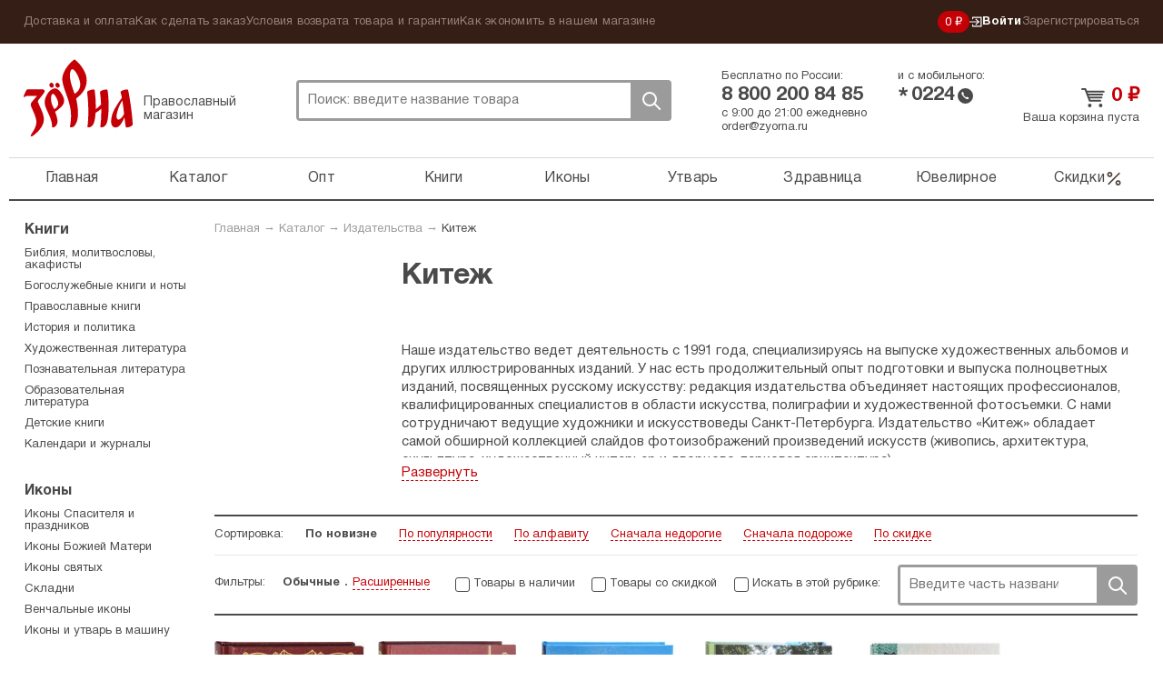

--- FILE ---
content_type: text/html; charset=UTF-8
request_url: https://zyorna.ru/catalog/publisher/kitezh
body_size: 12505
content:
    <!doctype html>
    <html lang="ru">
    <head>
        <meta charset="utf-8">
        <link rel="stylesheet" type="text/css" href="/assets/8b840128/pager.css" />
<link rel="stylesheet" type="text/css" href="/assets/7ece387e/jquery.fancybox2.css" />
<link rel="stylesheet" type="text/css" href="/themes/zyorna/assets/css/select2.min.css" />
<title>Китеж — Все книги издательства</title>
                    <meta name="description" content="Китеж: все товары, заказать онлайн.">
                <meta name="google-site-verification" content="sowW2pZBpKgIVRQAu_OcZ0LMI54e1zMrNRp5Z0eow3U"/>
        <link rel="stylesheet" media="screen" href="/themes/zyorna/assets/css/bootstrap.css?v1">
        <link rel="stylesheet" media="screen" href="/themes/zyorna/assets/css/screen.css?v=91cb87023e50a266f94975a574ecb5df">
        <link type="image/x-icon" rel="shortcut icon" href="/bookmark.ico"/>
        <link rel="apple-touch-icon" href="/apple-touch-icon.png">
        <script>
            if (window.navigator.userAgent.indexOf('Trident/') > 0 || window.navigator.userAgent.indexOf('MSIE ') > 0) {
                var ie_fix = document.createElement('script');
                ie_fix.setAttribute('src', 'https://cdn.polyfill.io/v2/polyfill.js');
                document.head.appendChild(ie_fix);
            }
        </script>
        <script>
            function viewportResize(meta) {
                if (screen.width < 375 && window.orientation === 0) {
                    meta.setAttribute('content', 'width=375');
                } else {
                    meta.setAttribute('content', 'width=375, initial-scale=1');
                }
            }

            var viewPortTag = document.createElement('meta');
            viewPortTag.id = "viewport";
            viewPortTag.name = "viewport";
            if (screen.width < 375 && window.orientation === 0) {
                viewPortTag.content = "width=375";
            } else {
                viewPortTag.content = "width=375, initial-scale=1.0";
            }
            document.getElementsByTagName('head')[0].appendChild(viewPortTag);
            var viewport = document.querySelector("meta[name=viewport]");
            window.addEventListener('resize', function () {
                viewportResize(viewport);
            });
            window.addEventListener('orientationchange', function () {
                viewportResize(viewport);
            });
        </script>
                    <!-- Yandex.Metrika counter -->
            <script type="text/javascript">
                (function (m, e, t, r, i, k, a) {
                    m[i] = m[i] || function () {
                        (m[i].a = m[i].a || []).push(arguments)
                    };
                    m[i].l = 1 * new Date();
                    k = e.createElement(t), a = e.getElementsByTagName(t)[0], k.async = 1, k.src = r, a.parentNode.insertBefore(k, a)
                })
                (window, document, "script", "https://mc.yandex.ru/metrika/tag.js", "ym");

                ym(31912361, "init", {
                    clickmap: true,
                    trackLinks: true,
                    accurateTrackBounce: true,
                    webvisor: true,
                    trackHash: true,
                    ecommerce: "dataLayer"
                });
                window.dataLayer = window.dataLayer || [];
            </script>
            <noscript>
                <div><img src="https://mc.yandex.ru/watch/31912361" style="position:absolute; left:-9999px;" alt=""/>
                </div>
            </noscript>
            <!-- /Yandex.Metrika counter -->
        <link rel="preconnect" href="https://cdn.diginetica.net/">
            <script type="text/javascript">
                var digiScript = document.createElement('script');
                digiScript.src = '//cdn.diginetica.net/6939/client.js';
                digiScript.defer = true;
                digiScript.async = true;
                document.head.appendChild(digiScript);
            </script>
            </head>
    <body class="catalog-indexNew"><script type="text/javascript">
/*<![CDATA[*/
(function() {
    window['__global_data_container'] = Object.assign(window['__global_data_container'] || {}, {'cartItems':[],'user':[]});
})();
/*]]>*/
</script>

        <div class="all">
        <div class="top-panel">
            <div class="container">
                <ul class="top-panel-menu" id="yw4">
<li><a href="/dostavka-i-oplata.html">Доставка и оплата</a></li>
<li><a href="/kak-sdelat-zakaz.html">Как сделать заказ</a></li>
<li><a href="/uslovija-vozvrata-tovara-i-garantii.html">Условия возврата товара и гарантии</a></li>
<li><a href="/kak-ekonomit-v-nashem-magazine.html">Как экономить в нашем магазине</a></li>
</ul>                <div class="private-cabinet">
                    <div class="bonuses active">
    <a href="/bonusnaja-programma-magazina-zerna.html">
        0 ₽
    </a>
</div>
                                            <ul>
                            <li class="active login-btn">
                                <a href="/user/login"><svg width="14"  viewBox="0 0 12 11" fill="none" xmlns="http://www.w3.org/2000/svg">
    <path d="M6.2483 8.76339L5.5 8L7.47865 6.05245H0V4.94753H7.47865L5.5 3L6.2483 2.22656L9.50003 5.49999L6.2483 8.76339Z"
          class="fill"/>
    <path d="M3 8L3 10L11 10L11 1L3 0.999999L3 3" class="stroke"/>
</svg>
 Войти</a>
                            </li>
                            <li>
                                <a href="/user/register">Зарегистрироваться</a>
                            </li>
                        </ul>
                                    </div><!-- fr -->
            </div><!-- container -->
        </div><!-- top-panel -->
        <div class="container">
                <header class="header ">
        <div class="htop ">
            <div class="logo-block active">
                <a class="logo" href="https://zyorna.ru">Зерна</a>
                <span class="logo-descr">Православный магазин</span>
            </div><!-- logo-block -->

            <div class="search">
                <form class="search-form" action="/search">
                    <input name="query" autocomplete="off" type="text"
                           onclick="event.stopImmediatePropagation();"
                           class="search-input" placeholder="Поиск: введите название товара">
                    <div class="close-btn"></div>
                    <button class="search-btn">Поиск</button>
                </form>
                            </div><!-- search -->
            <div class="mobile-menu active"><span></span></div>
            <div class="mobile-search-btn active"></div>
            <div class="bonuses active">
    <a href="/bonusnaja-programma-magazina-zerna.html">
        0 ₽
    </a>
</div>
            <div class="htel-block">
                <div class="phones_wrapper">
                    <div class="htel-wrapper">
                        Бесплатно по России:
                        <div class="htel">
                            8 800 200 84 85                        </div><!-- htel -->
                    </div>
                    <div class="htel-wrapper">
                        и с мобильного:
                        <div class="mobile_phone">
                            <div class="star-icon">*</div>
                            <div class="htel">0224</div>
                            <div class="call-icon"></div>
                        </div>
                    </div>
                </div>
                <div class="htel-wrapper">
                    <div class="work_time">
                        <span>с 9:00 до 21:00 ежедневно</span><br/>
                        <a href="mailto:order@zyorna.ru">
                            order@zyorna.ru                        </a>
                    </div>
                    <div class="mobile_work_time">
                        с 9 до 21
                        ежедневно
                    </div>
                </div>
            </div><!-- htel -->
                        <div class="cart-block  ">
                <div class="cart-cont">
                                            <a class="cart-title" href="/catalog/cart">
                            <span class="price">0</span> ₽
                        </a><!-- cart-title -->
                        <a class="count" href="/catalog/cart">
                            Ваша корзина пуста
                        </a>
                        <span class="price"></span>
                                    </div>
            </div><!-- cart-block -->
        </div><!-- htop -->
        <div class="menu-overlay"></div>
        <nav class="topmenu-wrapper">
            <div class="top-panel-menu-mobile">
                <div class="private-cabinet">
                                            <div class="mobile_menu_wrapper">
                            <ul>
                                <li>
                                    <a href="/user/login">Войти</a>
                                </li>
                                <li>
                                    <a href="/user/register">Зарегистрироваться</a>
                                </li>
                            </ul>
                        </div>
                                        <div class="close-btn"><span></span></div>
                </div>
            </div>

            <ul class="topmenu" id="yw1">
<li><a href="https://zyorna.ru/">Главная</a></li>
<li><a href="/structure">Каталог</a></li>
<li><a href="/opt">Опт</a></li>
<li><a href="/catalog/knigi-1000">Книги</a></li>
<li><a href="/catalog/ikony-19">Иконы</a></li>
<li><a href="/catalog/pravoslavnye-tovary-2000">Утварь</a></li>
<li><a href="/catalog/naturalnye-tovary-2966">Здравница</a></li>
<li><a href="/catalog/juvelirnye-tovary-4000">Ювелирное</a></li>
<li class="is_discount"><a href="/catalog/discounts">Скидки<svg viewBox="0 0 20 21" fill="none" xmlns="http://www.w3.org/2000/svg">
    <path fill-rule="evenodd" clip-rule="evenodd"
          d="M16.4228 4.07739C16.7482 4.40283 16.7482 4.93047 16.4228 5.2559L4.75609 16.9226C4.43065 17.248 3.90301 17.248 3.57757 16.9226C3.25214 16.5971 3.25214 16.0695 3.57757 15.7441L15.2442 4.07739C15.5697 3.75195 16.0973 3.75195 16.4228 4.07739Z"/>
    <path fill-rule="evenodd" clip-rule="evenodd"
          d="M5.41667 4.66667C4.72631 4.66667 4.16667 5.22631 4.16667 5.91667C4.16667 6.60702 4.72631 7.16667 5.41667 7.16667C6.10702 7.16667 6.66667 6.60702 6.66667 5.91667C6.66667 5.22631 6.10702 4.66667 5.41667 4.66667ZM2.5 5.91667C2.5 4.30584 3.80584 3 5.41667 3C7.0275 3 8.33333 4.30584 8.33333 5.91667C8.33333 7.5275 7.0275 8.83333 5.41667 8.83333C3.80584 8.83333 2.5 7.5275 2.5 5.91667Z"/>
    <path fill-rule="evenodd" clip-rule="evenodd"
          d="M14.5832 13.8334C13.8928 13.8334 13.3332 14.393 13.3332 15.0834C13.3332 15.7737 13.8928 16.3334 14.5832 16.3334C15.2735 16.3334 15.8332 15.7737 15.8332 15.0834C15.8332 14.393 15.2735 13.8334 14.5832 13.8334ZM11.6665 15.0834C11.6665 13.4725 12.9723 12.1667 14.5832 12.1667C16.194 12.1667 17.4998 13.4725 17.4998 15.0834C17.4998 16.6942 16.194 18 14.5832 18C12.9723 18 11.6665 16.6942 11.6665 15.0834Z"/>
</svg></a></li>
</ul>            <div class="sub-menu-mobile">
                <ul class="top-panel-menu" id="yw2">
<li><a href="/dostavka-i-oplata.html">Доставка и оплата</a></li>
<li><a href="/kak-sdelat-zakaz.html">Как сделать заказ</a></li>
<li><a href="/uslovija-vozvrata-tovara-i-garantii.html">Условия возврата товара и гарантии</a></li>
<li><a href="/kak-ekonomit-v-nashem-magazine.html">Как экономить в нашем магазине</a></li>
</ul>            </div>
        </nav>

    </header><!-- header -->

    <div class="wrapper">

            <div class="content">
        <div class="breadcrumb">
<a href="/">Главная</a> &rarr; <a href="/structure">Каталог</a> &rarr; <a href="/publishers">Издательства</a> &rarr; <a href="/catalog/publisher/kitezh">Китеж</a></div>        

<div class="cat-top">
    
                        <div class="publisher_page series-block">
            <div class="series-content clearfix">
                                    <div class="series-img">
                        <img src="/userfiles/izdatelstva/Kitej.png" alt="">
                    </div>
                
                <div class="series-text">
                                            <h1 class="cat-title no_city">Китеж</h1>
                                        <div class="aa-text">
                        <p>Наше издательство ведет деятельность с 1991 года, специализируясь на выпуске художественных альбомов и других иллюстрированных изданий. У нас есть продолжительный опыт подготовки и выпуска полноцветных изданий, посвященных русскому искусству: редакция издательства объединяет настоящих профессионалов, квалифицированных специалистов в области искусства, полиграфии и художественной фотосъемки. С нами сотрудничают ведущие художники и искусствоведы Санкт-Петербурга. Издательство &laquo;Китеж&raquo; обладает самой обширной коллекцией слайдов фотоизображений произведений искусств (живопись, архитектура, скульптура, художественный интерьер и дворцово-парковая архитектура).</p>

<p>На сегодняшний день издательство &laquo;Китеж&raquo;, помимо уникальных альбомов по искусству, предлагает ряд издательско-полиграфических услуг. Наша профессиональная фотостудия способна обеспечивать съемки и обработку материалов любой степени сложности, мы предоставляем уникальные репродукции произведений искусства из лучших собраний России. Мы предлагаем дизайн и полиграфию всех видов иллюстрированных изданий, представительской и рекламной продукции (каталоги, журналы, календари, ежедневники, подарочные издания). Наша студия осуществит предпечатную подготовку любого полиграфического издания и, при необходимости, проконтролирует исполнение заказа в лучших типографиях Санкт-Петербурга и Финляндии. Более подробную информацию по продукции и услугам издательства &laquo;Китеж&raquo; Вы можете почерпнуть из соответствующих разделов нашего веб-сайта.</p>
                    </div>
                </div>
            </div>
        </div>
    </div>

    <div class="filter_form">
        <form method="get" action="/catalog/publisher/kitezh" id="__filterForm">
                        <ul class="sort">
                <li>
                    <span>Сортировка:</span>
                </li>
                                                        <li>
                        <a class="sort-item active" href="/catalog/publisher/kitezh?sort=1">По новизне</a>                    </li>
                                                        <li>
                        <a class="sort-item" href="/catalog/publisher/kitezh?sort=4">По популярности</a>                    </li>
                                                        <li>
                        <a class="sort-item" href="/catalog/publisher/kitezh?sort=2">По алфавиту</a>                    </li>
                                                        <li>
                        <a class="sort-item" href="/catalog/publisher/kitezh?sort=3">Сначала недорогие</a>                    </li>
                                                        <li>
                        <a class="sort-item" href="/catalog/publisher/kitezh?sort=5">Сначала подороже</a>                    </li>
                                                        <li>
                        <a class="sort-item" href="/catalog/publisher/kitezh?sort=6">По скидке</a>                    </li>
                            </ul><!-- sort -->
            <ul class="sort-search">
                <li>
                    <span>Фильтры:</span>
                </li>
                <li class="filter_types">
                <span class="filter_type_button filter_normal active">
                    Обычные
                </span>
                    <span class="filter_type_button filter_extended ">
                    Расширенные
                </span>
                </li>
                <li>
                    <div class="checkbox">
                        <input type="hidden" name="available" value="0">
                        <input value="1" name="available"
                               type="checkbox"                                onchange="$('#__filterForm').submit();" id="ch1">
                        <label for="ch1">Товары в наличии</label>
                    </div>
                </li>
                <li>
                    <div class="checkbox">
                        <input type="hidden" name="discounts" value="0">
                        <input value="1" name="discounts"
                               type="checkbox"                                onchange="$('#__filterForm').submit();" id="ch2">
                        <label for="ch2">Товары со скидкой</label>
                    </div>
                </li>
                <li>
                    <div class="checkbox">
                        <input type="checkbox"  id="ch3"
                               onchange="$('#__filterForm').submit();">
                        <label for="ch3"> Искать в этой рубрике:</label>
                    </div>
                </li>
                <li class="search_filter">
                    <div class="search-form">
                        <input name="query" placeholder="Введите часть названия" type="text"
                               class="search-input" id="ch3q" value="">
                        <button class="search-btn"
                                onclick="$('#ch3').prop('checked', true);$('#__filterForm').submit();">
                            Поиск
                        </button>
                    </div>
                </li>
            </ul>
                            <div class="extended-filter ">
                                            <div class="sort-search-item">
                            <div class="group-name">Переплет:</div>
                            <div class="filter_checkboxes">
                                                                    <div class="checkbox">
                                        <input type="checkbox" name="binding[0]" id="binding0"
                                               value="Мягкий"
                                            >
                                        <label for="binding0">
                                            Мягкий <span
                                                    class="item_count">(1)</span>
                                        </label>
                                    </div>
                                                                    <div class="checkbox">
                                        <input type="checkbox" name="binding[1]" id="binding1"
                                               value="Твердый"
                                            >
                                        <label for="binding1">
                                            Твердый <span
                                                    class="item_count">(12)</span>
                                        </label>
                                    </div>
                                                            </div>
                        </div>
                                                                <div class="sort-search-item">
                            <div class="group-name">Шрифт:</div>
                            <div class="filter_checkboxes">
                                                                    <div class="checkbox">
                                        <input type="checkbox" name="font[2]" id="font2"
                                               value="2"
                                            >
                                        <label for="font2">
                                            Русский <span
                                                    class="item_count">(1)</span>
                                        </label>
                                    </div>
                                                            </div>
                        </div>
                                                                                    <div class="sort-search-item">
                            <div class="group-name">Оформление книги:</div>
                            <div class="filter_checkboxes">
                                                                    <div class="checkbox">
                                        <input type="checkbox" name="book_form[2]" id="book_form2"
                                               value="2"
                                            >
                                        <label for="book_form2">
                                            Подарочное <span
                                                    class="item_count">(1)</span>
                                        </label>
                                    </div>
                                                            </div>
                        </div>
                                                                                                                                            <div class="sort-search-item">
                        <div class="filter_checkboxes">
                            <div class="checkbox">
                                <input value="1" name="utsenka"
                                       type="checkbox"                                        onchange="$('#__filterForm').submit();" id="ch4">
                                <label for="ch4">Уценка</label>
                            </div>
                        </div>
                    </div>
                                                        </div>
                    </form>
    </div>


<div class="product-wrapper">
    <div class="product-block ">
    <form>
        <a href="/catalog/item/vsegda-s-toboyu-molitvy-bozhiej-materi-na-kazhdyj-den-104579" class="product-img_link">
                <span class="product-img ">
                                            <img src="/assets/thumbs/1/1774099f3c75a8e9ce4fbab7c96e8658.jpg" alt="">
                                    </span>
        </a>
        <div class="title_wrapper">
            <a href="/catalog/item/vsegda-s-toboyu-molitvy-bozhiej-materi-na-kazhdyj-den-104579"
               title="Всегда с тобою. Молитвы Божией Матери на каждый день">
                <span class="product-title">Всегда с тобою. Молитвы Божией Матери на каждый...</span>
            </a>
            <div class="product-price-wrapper">
                <div class="pmb-price">
                                                            <span class="price">0 ₽</span>
                </div>
            </div>
        </div>
        <div class="button_wrapper">
            <span class="like-info">
                                    <span class="likes_count">Понравилось 161 человеку</span>
                            </span>
                            <a class="not-available-btn">Нет в наличии</a>
                        <span class="p-like "></span>
        </div>
        <input type="hidden" name="CartItems[itemId]" value="104579"/>
        <input type="hidden" name="CartItems[itemCount]" value="1"/>
            </form>
</div><!-- product-block -->
<div class="product-block ">
    <form>
        <a href="/catalog/item/mater-bozhiya-s-toboyu-chudotvornye-ikony-presvyatoj-bogorodicy-104581" class="product-img_link">
                <span class="product-img ">
                                            <img src="/assets/thumbs/2/252573c8cfc39d10ce85dbb70382f994.jpg" alt="">
                                    </span>
        </a>
        <div class="title_wrapper">
            <a href="/catalog/item/mater-bozhiya-s-toboyu-chudotvornye-ikony-presvyatoj-bogorodicy-104581"
               title="Матерь Божия с тобою. Чудотворные иконы Пресвятой Богородицы">
                <span class="product-title">Матерь Божия с тобою. Чудотворные иконы Пресвятой...</span>
            </a>
            <div class="product-price-wrapper">
                <div class="pmb-price">
                                                            <span class="price">0 ₽</span>
                </div>
            </div>
        </div>
        <div class="button_wrapper">
            <span class="like-info">
                                    <span class="likes_count">Понравилось 54 людям</span>
                            </span>
                            <a class="not-available-btn">Нет в наличии</a>
                        <span class="p-like "></span>
        </div>
        <input type="hidden" name="CartItems[itemId]" value="104581"/>
        <input type="hidden" name="CartItems[itemCount]" value="1"/>
            </form>
</div><!-- product-block -->
<div class="product-block ">
    <form>
        <a href="/catalog/item/zerno-gospodnej-pshenicy-materialy-k-zhizneopisaniyu-arhimandrita-pavla-gruzdeva-102013" class="product-img_link">
                <span class="product-img ">
                                            <img src="/assets/thumbs/3/3d64bbdda0243c4f07b94a911cdddd47.jpg" alt="">
                                    </span>
        </a>
        <div class="title_wrapper">
            <a href="/catalog/item/zerno-gospodnej-pshenicy-materialy-k-zhizneopisaniyu-arhimandrita-pavla-gruzdeva-102013"
               title="Зерно Господней пшеницы">
                <span class="product-title">Зерно Господней пшеницы</span>
            </a>
            <div class="product-price-wrapper">
                <div class="pmb-price">
                                                                <span class="oldprice">606 ₽ </span>
                                        <span class="price">537 ₽</span>
                </div>
            </div>
        </div>
        <div class="button_wrapper">
            <span class="like-info">
                                    <span class="likes_count">Понравилось 178 людям</span>
                            </span>
                                                <a class="add-to-cart-btn ">
                        В корзину                    </a>
                                        <span class="p-like "></span>
        </div>
        <input type="hidden" name="CartItems[itemId]" value="102013"/>
        <input type="hidden" name="CartItems[itemCount]" value="1"/>
                    <input type="hidden" name="CartItems[offerId]" value="1015546"/>
            </form>
</div><!-- product-block -->
<div class="product-block ">
    <form>
        <a href="/catalog/item/vetka-102014" class="product-img_link">
                <span class="product-img ">
                                            <img src="/assets/thumbs/6/66bfce1c0ad64da87a85d900eed184f0.jpg" alt="">
                                    </span>
        </a>
        <div class="title_wrapper">
            <a href="/catalog/item/vetka-102014"
               title="Ветка">
                <span class="product-title">Ветка</span>
            </a>
            <div class="product-price-wrapper">
                <div class="pmb-price">
                                                            <span class="price">0 ₽</span>
                </div>
            </div>
        </div>
        <div class="button_wrapper">
            <span class="like-info">
                                    <span class="likes_count">Понравилось 75 людям</span>
                            </span>
                            <a class="not-available-btn">Нет в наличии</a>
                        <span class="p-like "></span>
        </div>
        <input type="hidden" name="CartItems[itemId]" value="102014"/>
        <input type="hidden" name="CartItems[itemCount]" value="1"/>
            </form>
</div><!-- product-block -->
<div class="product-block ">
    <form>
        <a href="/catalog/item/nezakatnyj-svet-zapiski-palomnika-ucenka-100276" class="product-img_link">
                <span class="product-img ">
                                            <img src="/assets/thumbs/b/b5097a5d9b1e7653df6c131546451d68.jpg" alt="">
                                    </span>
        </a>
        <div class="title_wrapper">
            <a href="/catalog/item/nezakatnyj-svet-zapiski-palomnika-ucenka-100276"
               title="Незакатный свет. Записки паломника (Уценка)">
                <span class="product-title">Незакатный свет. Записки паломника (Уценка)</span>
            </a>
            <div class="product-price-wrapper">
                <div class="pmb-price">
                                                            <span class="price">0 ₽</span>
                </div>
            </div>
        </div>
        <div class="button_wrapper">
            <span class="like-info">
                                    <span class="likes_count">Понравилось 3 людям</span>
                            </span>
                            <a class="not-available-btn">Нет в наличии</a>
                        <span class="p-like "></span>
        </div>
        <input type="hidden" name="CartItems[itemId]" value="100276"/>
        <input type="hidden" name="CartItems[itemCount]" value="1"/>
            </form>
</div><!-- product-block -->
<div class="product-block ">
    <form>
        <a href="/catalog/item/kak-izbavitsya-ot-pyanstva-93500" class="product-img_link">
                <span class="product-img ">
                                            <img src="/assets/thumbs/b/b954fbbece7c40af08d4617783950048.JPG" alt="">
                                    </span>
        </a>
        <div class="title_wrapper">
            <a href="/catalog/item/kak-izbavitsya-ot-pyanstva-93500"
               title="Как избавиться от пьянства">
                <span class="product-title">Как избавиться от пьянства</span>
            </a>
            <div class="product-price-wrapper">
                <div class="pmb-price">
                                                            <span class="price">0 ₽</span>
                </div>
            </div>
        </div>
        <div class="button_wrapper">
            <span class="like-info">
                                    <span class="likes_count">Понравилось 22 людям</span>
                            </span>
                            <a class="not-available-btn">Нет в наличии</a>
                        <span class="p-like "></span>
        </div>
        <input type="hidden" name="CartItems[itemId]" value="93500"/>
        <input type="hidden" name="CartItems[itemCount]" value="1"/>
            </form>
</div><!-- product-block -->
<div class="product-block ">
    <form>
        <a href="/catalog/item/mustang-inohodec-rasskazy-o-zhivotnyh-1424" class="product-img_link">
                <span class="product-img ">
                                            <img src="/assets/thumbs/b/b7a2bb3e7cc295dc24bd219374ebf192.jpg" alt="">
                                    </span>
        </a>
        <div class="title_wrapper">
            <a href="/catalog/item/mustang-inohodec-rasskazy-o-zhivotnyh-1424"
               title="Мустанг-иноходец. Рассказы о животных">
                <span class="product-title">Мустанг-иноходец. Рассказы о животных</span>
            </a>
            <div class="product-price-wrapper">
                <div class="pmb-price">
                                                            <span class="price">0 ₽</span>
                </div>
            </div>
        </div>
        <div class="button_wrapper">
            <span class="like-info">
                                    <span class="likes_count">Понравилось 8 людям</span>
                            </span>
                            <a class="not-available-btn">Нет в наличии</a>
                        <span class="p-like "></span>
        </div>
        <input type="hidden" name="CartItems[itemId]" value="1424"/>
        <input type="hidden" name="CartItems[itemCount]" value="1"/>
            </form>
</div><!-- product-block -->
<div class="product-block ">
    <form>
        <a href="/catalog/item/nezakatnyj-svet-zapiski-palomnika-84378" class="product-img_link">
                <span class="product-img ">
                                            <img src="/assets/thumbs/b/b5097a5d9b1e7653df6c131546451d68.jpg" alt="">
                                    </span>
        </a>
        <div class="title_wrapper">
            <a href="/catalog/item/nezakatnyj-svet-zapiski-palomnika-84378"
               title="Незакатный свет. Записки паломника">
                <span class="product-title">Незакатный свет. Записки паломника</span>
            </a>
            <div class="product-price-wrapper">
                <div class="pmb-price">
                                                            <span class="price">0 ₽</span>
                </div>
            </div>
        </div>
        <div class="button_wrapper">
            <span class="like-info">
                                    <span class="likes_count">Понравилось 29 людям</span>
                            </span>
                            <a class="not-available-btn">Нет в наличии</a>
                        <span class="p-like "></span>
        </div>
        <input type="hidden" name="CartItems[itemId]" value="84378"/>
        <input type="hidden" name="CartItems[itemCount]" value="1"/>
            </form>
</div><!-- product-block -->
<div class="product-block ">
    <form>
        <a href="/catalog/item/zvonkaya-kapel-84374" class="product-img_link">
                <span class="product-img ">
                                            <img src="/assets/thumbs/4/4e728dc00cfe520cccd07f2ea84b7708.jpg" alt="">
                                    </span>
        </a>
        <div class="title_wrapper">
            <a href="/catalog/item/zvonkaya-kapel-84374"
               title="Звонкая капель">
                <span class="product-title">Звонкая капель</span>
            </a>
            <div class="product-price-wrapper">
                <div class="pmb-price">
                                                            <span class="price">0 ₽</span>
                </div>
            </div>
        </div>
        <div class="button_wrapper">
            <span class="like-info">
                                    <span class="likes_count">Понравилось 66 людям</span>
                            </span>
                            <a class="not-available-btn">Нет в наличии</a>
                        <span class="p-like "></span>
        </div>
        <input type="hidden" name="CartItems[itemId]" value="84374"/>
        <input type="hidden" name="CartItems[itemCount]" value="1"/>
            </form>
</div><!-- product-block -->
<div class="product-block ">
    <form>
        <a href="/catalog/item/moroznye-uzory-84375" class="product-img_link">
                <span class="product-img recommended">
                                            <img src="/assets/thumbs/b/b7225723e7ea76e1825658458c2d9b20.jpg" alt="">
                                    </span>
        </a>
        <div class="title_wrapper">
            <a href="/catalog/item/moroznye-uzory-84375"
               title="Морозные узоры">
                <span class="product-title">Морозные узоры</span>
            </a>
            <div class="product-price-wrapper">
                <div class="pmb-price">
                                                            <span class="price">0 ₽</span>
                </div>
            </div>
        </div>
        <div class="button_wrapper">
            <span class="like-info">
                                    <span class="likes_count">Понравилось 39 людям</span>
                            </span>
                            <a class="not-available-btn">Нет в наличии</a>
                        <span class="p-like "></span>
        </div>
        <input type="hidden" name="CartItems[itemId]" value="84375"/>
        <input type="hidden" name="CartItems[itemCount]" value="1"/>
            </form>
</div><!-- product-block -->
<div class="product-block ">
    <form>
        <a href="/catalog/item/domino-83423" class="product-img_link">
                <span class="product-img ">
                                            <img src="/assets/thumbs/c/c0cccaeb6eec2cf22149811d6ddb3227.jpg" alt="">
                                    </span>
        </a>
        <div class="title_wrapper">
            <a href="/catalog/item/domino-83423"
               title="Домино">
                <span class="product-title">Домино</span>
            </a>
            <div class="product-price-wrapper">
                <div class="pmb-price">
                                                            <span class="price">0 ₽</span>
                </div>
            </div>
        </div>
        <div class="button_wrapper">
            <span class="like-info">
                                    <span class="likes_count">Понравилось 8 людям</span>
                            </span>
                            <a class="not-available-btn">Нет в наличии</a>
                        <span class="p-like "></span>
        </div>
        <input type="hidden" name="CartItems[itemId]" value="83423"/>
        <input type="hidden" name="CartItems[itemCount]" value="1"/>
            </form>
</div><!-- product-block -->
<div class="product-block ">
    <form>
        <a href="/catalog/item/psaltir-73391" class="product-img_link">
                <span class="product-img ">
                                            <img src="/assets/thumbs/0/07ff406e74cfabdbf692e6df02e0375f.jpg" alt="">
                                    </span>
        </a>
        <div class="title_wrapper">
            <a href="/catalog/item/psaltir-73391"
               title="Псалтирь">
                <span class="product-title">Псалтирь</span>
            </a>
            <div class="product-price-wrapper">
                <div class="pmb-price">
                                                            <span class="price">0 ₽</span>
                </div>
            </div>
        </div>
        <div class="button_wrapper">
            <span class="like-info">
                                    <span class="likes_count">Понравилось 2 людям</span>
                            </span>
                            <a class="not-available-btn">Нет в наличии</a>
                        <span class="p-like "></span>
        </div>
        <input type="hidden" name="CartItems[itemId]" value="73391"/>
        <input type="hidden" name="CartItems[itemCount]" value="1"/>
            </form>
</div><!-- product-block -->
<div class="product-block ">
    <form>
        <a href="/catalog/item/poslednij-iz-mologi-zhizneopisanie-arhimandrta-pavla-gruzdeva-605" class="product-img_link">
                <span class="product-img ">
                                            <img src="/assets/thumbs/2/28cfff102e0be62eff5ea2c2b8d8b9c6.jpg" alt="">
                                    </span>
        </a>
        <div class="title_wrapper">
            <a href="/catalog/item/poslednij-iz-mologi-zhizneopisanie-arhimandrta-pavla-gruzdeva-605"
               title="Последний из Мологи. Жизнеописание архимандрита Павла (Груздева)">
                <span class="product-title">Последний из Мологи. Жизнеописание архимандрита...</span>
            </a>
            <div class="product-price-wrapper">
                <div class="pmb-price">
                                                            <span class="price">0 ₽</span>
                </div>
            </div>
        </div>
        <div class="button_wrapper">
            <span class="like-info">
                                    <span class="likes_count">Понравилось 76 людям</span>
                            </span>
                            <a class="not-available-btn">Нет в наличии</a>
                        <span class="p-like "></span>
        </div>
        <input type="hidden" name="CartItems[itemId]" value="605"/>
        <input type="hidden" name="CartItems[itemCount]" value="1"/>
            </form>
</div><!-- product-block -->
</div><!-- product-wrapper -->


    
    <div class="similarity-block">
        <h3 class="similarity-block__title">Страницы, схожие по тематике</h3>
        <div class="clearfix"></div>
        <div class="similarity-block__wrapper">
                            <div class="similarity-block__item">
                    <a class="similarity-block__link"
                       href="/catalog/author/krupin-v-n">
                                                    <img src="/assets/thumbs/a/a51e21718f412c356867bfb2ce698a24.jpg"
                                 data-original-img="/uploads/authors/krupin.jpg"
                                 class="similarity-block__image">
                                                <div class="similarity-block__caption">
                            Крупин Владимир Николаевич                        </div>
                    </a>
                </div>
                            <div class="similarity-block__item">
                    <a class="similarity-block__link"
                       href="/catalog/author/pavlova-chernyh-natalja-anatolevna">
                                                    <img src="/assets/thumbs/8/87745fc3a643e84a942ab84bcd085c91.jpg"
                                 data-original-img="/uploads/authors/pavlova-natalya1.jpg"
                                 class="similarity-block__image">
                                                <div class="similarity-block__caption">
                            Павлова (Черных) Наталья Анатольевна                        </div>
                    </a>
                </div>
                            <div class="similarity-block__item">
                    <a class="similarity-block__link"
                       href="/catalog/author/chernyh-nataliya">
                                                    <div class="no_image_placeholder">
                                <div class="title">Нет фото</div>
                            </div>
                                                <div class="similarity-block__caption">
                            Черных Наталия                        </div>
                    </a>
                </div>
                            <div class="similarity-block__item">
                    <a class="similarity-block__link"
                       href="/catalog/author/seton-tompson-ernest">
                                                    <img src="/assets/thumbs/e/ebdbeca1023a874c64a955066b9cd098.jpg"
                                 data-original-img="/uploads/authors/tompson-ern.jpg"
                                 class="similarity-block__image">
                                                <div class="similarity-block__caption">
                            Сетон-Томпсон Эрнест                        </div>
                    </a>
                </div>
                    </div>
    </div>
    </div><!-- content -->

    <aside class="sidebar">
        <div class="sm-block">
                            <div class="s-subtitle"><a href="/catalog/knigi-1000">Книги</a></div>
                <ul class="smenu">
                                            <li>
                            <a href="/catalog/bogosluzhebnye-knigi-1200">Библия, молитвословы, акафисты</a>                        </li>
                                            <li>
                            <a href="/catalog/bogosluzhebkie-knigi-i-noty">Богослужебные книги и ноты</a>                        </li>
                                            <li>
                            <a href="/catalog/pravoslavnye-knigi-1600">Православные книги</a>                        </li>
                                            <li>
                            <a href="/catalog/istoria_politika">История и политика</a>                        </li>
                                            <li>
                            <a href="/catalog/hudozhestvennaya-literatura-1800">Художественная литература</a>                        </li>
                                            <li>
                            <a href="/catalog/posnavatelnaya_literatura">Познавательная литература</a>                        </li>
                                            <li>
                            <a href="/catalog/obrazovatelnaya-leteratura">Образовательная литература</a>                        </li>
                                            <li>
                            <a href="/catalog/detskie-knigi-90994">Детские книги</a>                        </li>
                                            <li>
                            <a href="/catalog/pravoslavnye-kalendari-1950">Календари и журналы</a>                        </li>
                                    </ul>
                            <div class="s-subtitle"><a href="/catalog/ikony-19">Иконы</a></div>
                <ul class="smenu">
                                            <li>
                            <a href="/catalog/ikony-troicy-i-spasitelya-71">Иконы Спасителя и праздников</a>                        </li>
                                            <li>
                            <a href="/catalog/ikony-bozhiej-materi-70">Иконы Божией Матери</a>                        </li>
                                            <li>
                            <a href="/catalog/imennye-ikony-69">Иконы святых</a>                        </li>
                                            <li>
                            <a href="/catalog/skladni-75">Складни</a>                        </li>
                                            <li>
                            <a href="/catalog/venchalnye-ikony-2989">Венчальные иконы</a>                        </li>
                                            <li>
                            <a href="/catalog/ikony-i-utvar-v-mashinu">Иконы и утварь в машину</a>                        </li>
                                    </ul>
                            <div class="s-subtitle"><a href="/catalog/pravoslavnye-tovary-2000">Утварь и подарки</a></div>
                <ul class="smenu">
                                            <li>
                            <a href="/catalog/lampady-i-fitili-91329">Лампады и ладан</a>                        </li>
                                            <li>
                            <a href="/catalog/svechi-91331">Свечи и подсвечники</a>                        </li>
                                            <li>
                            <a href="/catalog/blagovonia-1">Благовония</a>                        </li>
                                            <li>
                            <a href="/catalog/svyatyny">Святыни</a>                        </li>
                                            <li>
                            <a href="/catalog/podarki-k-pravoslavnym-prazdnikam-91226">Подарки</a>                        </li>
                                            <li>
                            <a href="/catalog/utvar-2800">Утварь и текстиль</a>                        </li>
                                            <li>
                            <a href="/catalog/kozhanye-tovary-i-aksessuary-2900">Четки и аксессуары</a>                        </li>
                                    </ul>
                            <div class="s-subtitle"><a href="/catalog/naturalnye-tovary-2966">Натуральные товары</a></div>
                <ul class="smenu">
                                            <li>
                            <a href="/catalog/naturalnaya-kosmetika-2968">Натуральная косметика</a>                        </li>
                                            <li>
                            <a href="/catalog/monastyrskij-chaj-2971">Монастырский чай и сладости</a>                        </li>
                                            <li>
                            <a href="/catalog/zdravnica-2978">Товары для здоровья</a>                        </li>
                                    </ul>
                            <div class="s-subtitle"><a href="/catalog/juvelirnye-tovary-4000">Ювелирные изделия</a></div>
                <ul class="smenu">
                                            <li>
                            <a href="/catalog/zolotye-izdelia">Золотые изделия</a>                        </li>
                                            <li>
                            <a href="/catalog/serebryanye-izdelia">Серебряные изделия</a>                        </li>
                                    </ul>
                                </div><!-- sm-block -->
        <div class="s-block y-market">
            <p><strong>ОТЗЫВЫ ПОКУПАТЕЛЕЙ</strong></p>

<div>
<p><img alt="" src="/uploads/pics/star5.png" style="width: 42px; height: 24px; vertical-align: middle;" /> <span style="margin-left: 6px; vertical-align: middle;">10 дек 2025:</span></p>
</div>

<p>Очень долго искала книгу святой новомученицы Татианы (Гримблит), расстрелянной в 1937г на Бутовском полигоне. Тираж этой книги всего 800 экземпляров он вышел еще в 2008г. и только благодаря православному интернет-магазину &quot;Зерна&quot; мне удалось ее приобрести и вполне по доступной цене.</p>

<p><a href="https://otzovik.com/reviews/zyorna_ru-pravoslavniy_internet-magazin/?order=date_desc" target="_blank">Все отзывы на сайте Отзовик</a></p>
        </div><!-- y-market -->

        <div class="s-block s-vk">
            <!-- VK Widget -->
            <div id="vk_groups"></div>
        </div><!-- s-vk -->
    </aside>

    </div><!-- wrapper -->
        </div><!-- container -->
    </div><!-- all -->
    <footer class="footer">
        <div class="fwrapper">
            <div class="container">
                <div class="fmid clearfix">
                    <div class="fcol fcol1">
                        <div class="ftel-block">
                            <div class="ftel-title">
                                Заказ книг по телефону
                            </div>
                            <div class="ftel">8 800 200 84 85</div>
                            <div class="ftel-prim">
                                Ежедневно с 9:00 до 21:00<br/>
                                Бесплатно по России. <br/>
                                E-mail: <a href="mailto:order@zyorna.ru">order@zyorna.ru</a>
                            </div>
                        </div><!-- ftel-block -->
                    </div><!-- fcol fcol1 -->

                    <div class="fcol fcol2">
                        <div class="ftitle">
                            Магазин
                        </div><!-- ftitle -->
                        <ul id="yw5">
<li><a href="/magazin/kak-sdelat-zakaz.html">Как сделать заказ</a></li>
<li><a href="/magazin/dostavka-i-oplata.html">Доставка и оплата</a></li>
<li><a href="/magazin/kontaktnaja-informatsija.html">Контактная информация</a></li>
<li><a href="/magazin/optovym-pokupateljam.html">Оптовым покупателям</a></li>
<li><a href="/magazin/o-nas.html">О нас</a></li>
</ul>                    </div><!-- fcol fcol2 -->

                    <div class="fcol fcol3">
                        <div class="ftitle">
                            Сотрудничество
                        </div><!-- ftitle -->
                        <ul id="yw6">
<li><a href="/sotrudnichestvo/avtoram-izdat-knigu.html">Издать книгу</a></li>
<li><a href="/sotrudnichestvo/chitateljam-otzyvy-o-tovarah-za-voznagrazhdenie.html">Оставить отзыв о товаре</a></li>
<li><a href="/sotrudnichestvo/kopirajteram-napisat-statju.html">Написать в блог</a></li>
<li><a href="/sotrudnichestvo/bonusnaja-programma.html">Бонусная программа</a></li>
</ul>                    </div><!-- fcol fcol2 -->

                    <div class="fcol fcol4">
                        <div class="ftitle">
                            Разделы
                        </div><!-- ftitle -->
                        <ul id="yw7">
<li><a href="/authors">Авторы</a></li>
<li><a href="/publishers">Издательства</a></li>
<li><a href="/series">Серии</a></li>
<li><a href="/news/publications">Публикации</a></li>
</ul>                    </div><!-- fcol fcol4 -->

                    <div class="fcol fcol5">
                        <div class="ftitle">
                            Присоединяйтесь
                        </div><!-- ftitle -->

                        <ul>
                            <li><a href="https://zen.yandex.ru/zyorna">Яндекс.Дзен</a></li>
                            <li><a href="">Instagram</a></li>
                            <li><a href="https://vk.com/zyornaru">Vkontakte.ru</a></li>
                        </ul>
                                            </div><!-- fcol5 -->
                    <div class="fcol fcol6">
                        <div class="ftitle">
                            Безналичная оплата
                        </div><!-- ftitle -->
                        <div class="fpaymethods">
                            <i class="pm_yandex_money"></i>
                            <i class="pm_webmoney"></i>
                            <i class="pm_sberbank"></i>
                            <i class="pm_qiwi"></i>
                            <i class="pm_visa"></i>
                        </div>
                    </div><!-- fcol5 -->
                </div><!-- fmid -->
            </div><!-- container -->
        </div><!-- fwrapper -->
        <div class="bottom-panel clearfix">
            <div class="container">
                <ul>
                    <li>
                        <span>Поддержка<span> сайта</span>: </span><a target="_blank"
                                                                      href="http://adyn.ru/">Динамика</a>
                    </li>
                    <li>
                        <span>© 2008-2026 ООО «ИЗДАТЕЛЬСТВО «ЗЁРНА» </span>
                        <a href="/polzovatelskoe-soglashenie.html">Пользовательское соглашение</a>
                    </li>
                    <li>
                        <span>Дизайн: </span><a target="_blank" href="//simpledream.ru/">Simple Dream</a>
                    </li>
                </ul>
            </div><!-- container -->
        </div><!-- fbot -->
    </footer>
    <script type="text/javascript" src="/themes/zyorna/assets/build/jquery.js"></script>
<script type="text/javascript" src="/assets/7ece387e/jquery.fancybox2.pack.js"></script>
<script type="text/javascript" src="/assets/7ece387e/jquery.mousewheel-3.0.4.pack.js"></script>
<script type="text/javascript" src="/themes/zyorna/assets/build/app.js?v=3fe305ee26b3bd9f22a826a032410b6f"></script>
<script type="text/javascript" src="/themes/zyorna/assets/src/js/vue/build/app.min.js?v=88fd129fcc48716a1d8b6341d2fc16fe"></script>
<script type="text/javascript">
/*<![CDATA[*/
jQuery(function($) {
(function(){
    $('#ch3q').keydown(function(e){
        if (e.keyCode === 13) {
            $('#ch3').prop('checked', true);
            // $('#__filterForm').submit();
        }
    });
    $('#__filterForm').submit(function(e){
        if (e.keyCode === 13) {
            e.preventDefault();
        }
        if($('#ch3').prop('checked') === false) {
            $('#ch3q').val('');
        }
    });
    $('.filter_extended').click(function () {
        $('.filter_extended').addClass("active");
        $('.extended-filter').addClass("active");
        $('.filter_normal').removeClass("active");
    });
    $('.filter_normal').click(function () {
        $('.filter_normal').addClass("active");
        $('.extended-filter').removeClass("active");
        $('.filter_extended').removeClass("active");
    });
    $(".extended-filter input[type=checkbox]").on('change',function(){
        $('#__filterForm').submit();
    });
})($);

			$('.popup').fancybox({'type':'ajax','padding':0,'margin':0});
		
    if (typeof (window.gaec) !== 'undefined')
        window.gaec();
    ga('send', 'pageview');
});
/*]]>*/
</script>
</body>
            <script type="text/javascript">(window.Image ? (new Image()) : document.createElement('img')).src = location.protocol + '//vk.com/rtrg?r=qvN1QS2GNsr9CBogu7XwAD2cnauZzVaTx4emDP7ym4OnowE9Yoof8*EjcmAvdur2tYEIYuB4qk9cCsh/NiRjI7MTklOrQ4/7yzZhDGIVvleaLUCfmcHf03o6z/uDJEwCnisa9rCLlnTPy/89Pwp8ainZtaOkfS9mzkdprS3sKEY-&pixel_id=1000054637';</script>
        <!-- Teletype -->
        <script>if (!window._teletypeWidget) {
                window._teletypeWidget = window._teletypeWidget || {};
                !function () {
                    var t = document.getElementsByTagName("app-teletype-root");
                    if (t.length > 0 && _teletypeWidget.init) return;
                    var d = new Date().getTime();
                    var n = document.createElement("script"), c = document.getElementsByTagName("script")[0];
                    n.id = "teletype-widget-embed", n.src = "https://widget.teletype.app/init.js?_=" + d, n.async = !0, n.setAttribute("data-embed-version", "0.1");
                    c.parentNode.insertBefore(n, c);
                }();
                document.addEventListener("teletype.ready", function () {
                    console.log("Teletype ready")
                });
                window.teletypeExternalId = "79-1hNQsZTOGW-FOoz8qWz7MiX42KgPqcik64Y6PdKCd9uYiorb5XVofYkFxFocH";
            }</script>
        <!-- /Teletype -->
        <script async>
            (function (i, s, o, g, r, a, m) {
                i['GoogleAnalyticsObject'] = r;
                i[r] = i[r] || function () {
                    (i[r].q = i[r].q || []).push(arguments)
                }, i[r].l = 1 * new Date();
                a = s.createElement(o),
                    m = s.getElementsByTagName(o)[0];
                a.async = 1;
                a.src = g;
                m.parentNode.insertBefore(a, m)
            })(window, document, 'script', 'https://www.google-analytics.com/analytics.js', 'ga');

            /** @function ga */
            ga('create', 'UA-65993822-1', 'auto');
            ga('require', 'ec');
        </script>
        <script type="text/javascript" src="//vk.com/js/api/openapi.js?129"></script>
        <script type="text/javascript">
            if ($("#vk_groups").length > 0) {
                VK.Widgets.Group("vk_groups", {
                    mode: 0,
                    width: "180",
                    height: "300",
                    color1: 'FFFFFF',
                    color2: '000000',
                    color3: '5E81A8'
                }, 54041960);
            }
        </script>
        </html>


--- FILE ---
content_type: image/svg+xml
request_url: https://zyorna.ru/themes/zyorna/assets/img/svg-icons/no-image-cross.svg
body_size: 37
content:
<svg xmlns="http://www.w3.org/2000/svg" style="stroke: rgba(211,211,211,1); stroke-width: 1" >
	<line x2="100%" y2="100%"  />
	<line y1="100%" x2="100%"  />
</svg>